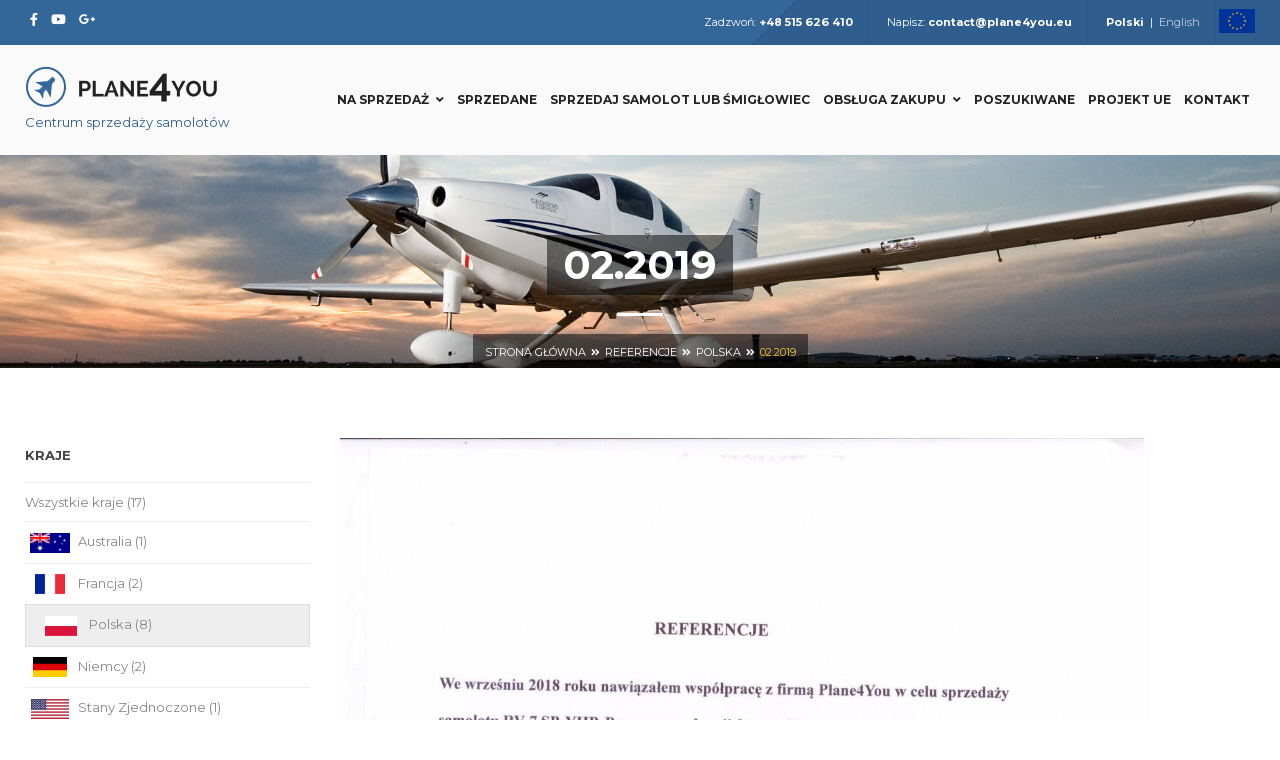

--- FILE ---
content_type: text/html
request_url: https://www.plane4you.eu/pl/referencje/pl-02-2019-vans-rv7-sp-yhp,9
body_size: 43711
content:
<!DOCTYPE html>
<!--[if IE 9]>
<html class="ie ie9" lang="pl">
<![endif]-->
<html lang="pl">
<head>
    <base href="https://www.plane4you.eu/">
    <meta charset="UTF-8">
    <meta name="viewport" content="width=device-width, initial-scale=1.0, maximum-scale=1.0, user-scalable=no" />

    <title> Polska 02.2019 | Plane4You Centrum Sprzedaży Samolotów i Śmigłowców </title>
    
    <link href='https://fonts.googleapis.com/css?family=Montserrat:400,700' rel='stylesheet' type='text/css'>
    <link href='https://fonts.googleapis.com/css?family=Raleway:600,700&subset=latin-ext' rel='stylesheet' type='text/css'>
    <link href="https://fonts.googleapis.com/css?family=Roboto:400,300,500,700&subset=latin-ext" rel="stylesheet" type="text/css">
    
    
    
    
    <link rel="icon" type="image/png" href="public/view/plane4you/frontend/assets/images/icon.png">


    <link rel="stylesheet" href="public/view/plane4you/frontend/assets/css/bootstrap.css">
    <link rel="stylesheet" href="public/view/plane4you/frontend/assets/css/animate.css">
    <link rel="stylesheet" href="public/view/plane4you/frontend/assets/css/jquery-ui.css">
    <link rel="stylesheet" href="public/view/plane4you/frontend/assets/css/flexslider.css">
    <link rel="stylesheet" href="public/view/plane4you/frontend/assets/css/simple-line-icons.css">
    <link rel="stylesheet" href="public/view/plane4you/frontend/assets/fonts/fontawesome5/css/all.min.css">
    <link rel="stylesheet" href="public/view/plane4you/frontend/assets/fonts/fontawesome5/css/v4-shims.min.css">
    <link rel="stylesheet" href="public/view/plane4you/frontend/assets/css/icon-font.css">
    <link rel="stylesheet" href="public/view/plane4you/frontend/assets/js/fancybox/jquery.fancybox.min.css">
    <link rel="stylesheet" href="public/view/plane4you/frontend/assets/css/auction.css?v=20260117133415">

    <link rel="stylesheet" href="public/view/plane4you/frontend/assets/rs-plugin/css/settings.css">

    <script src='https://www.google.com/recaptcha/api.js' async defer></script>
    <script type="text/javascript" src="public/view/plane4you/frontend/assets/js/jquery-1.11.1.min.js"></script>
    <script type="text/javascript" src="public/view/plane4you/frontend/assets/js/bootstrap.min.js"></script>
    <script type="text/javascript" src="public/view/plane4you/frontend/assets/js/fancybox/jquery.fancybox.min.js"></script>
    <!--[if lt IE 9]>
    <script src="https://oss.maxcdn.com/libs/html5shiv/3.7.0/html5shiv.js"></script>
    <script src="https://oss.maxcdn.com/libs/respond.js/1.3.0/respond.min.js"></script>
    <![endif]-->

    
    <!-- Meta Pixel Code -->
    <script>
        !function(f,b,e,v,n,t,s)
                {if(f.fbq)return;n=f.fbq=function(){n.callMethod?
                n.callMethod.apply(n,arguments):n.queue.push(arguments)};
                if(!f._fbq)f._fbq=n;n.push=n;n.loaded=!0;n.version='2.0';
                n.queue=[];t=b.createElement(e);t.async=!0;
                t.src=v;s=b.getElementsByTagName(e)[0];
                s.parentNode.insertBefore(t,s)}(window, document,'script',
            'https://connect.facebook.net/en_US/fbevents.js');
        fbq('init', '599011926573184');
        fbq('track', 'PageView');
    </script>
    <noscript><img height="1" width="1" style="display:none"
                   src="https://www.facebook.com/tr?id=599011926573184&ev=PageView&noscript=1"
        /></noscript>
    <!-- End Meta Pixel Code -->
    
</head>
<body>


<div class="sidebar-menu-container" id="sidebar-menu-container">

    <div class="sidebar-menu-push">

        <div class="sidebar-menu-overlay"></div>

        <div class="sidebar-menu-inner">

            <div id="sub-header">
    <div class="container">
        <div class="row">
            <div class="col-md-3 col-sm-12">
                <div class="social-icons">
                    <ul>
                        <li><a href="https://www.facebook.com/plane4you" target="_blank"><i class="fa fa-facebook"></i></a></li>
                        <li><a href="https://www.youtube.com/channel/UCVkF1RM7iqRdmcnHj-hFrfA" target="_blank"><i class="fa fa-youtube"></i></a></li>
                        <li><a href="https://plus.google.com/u/0/108219450654547323699/about" target="_blank"><i class="fa fa-google-plus"></i></a></li>
                        <li class="flaga-ue flaga-ue-lewa">
                            <a href="https://www.plane4you.eu/pl/projekt-ue"><img src="/public/upload/flags/png100px/eu.png" alt="EU" style="max-height: 20px; display: inline-block; margin-top: -4px;"></a>
                        </li>
                    </ul>
                </div>
            </div>
            <div class="col-md-9 hidden-sm">
                <div class="right-info">
                    <ul>
                        <li>Zadzwoń: <a href="tel:+48 515 626 410"><em>+48 515 626 410</em></a></li>
                        <li>Napisz: <a href="mailto:contact@plane4you.eu"><em>contact@plane4you.eu</em></a></li>
                        <li>
                                                                                            <a href="https://www.plane4you.eu/pl//lang/1">
                                                                            <b>Polski</b>
                                                                    </a>
                                                             &nbsp;|&nbsp;                                 <a href="https://www.plane4you.eu/pl//lang/2">
                                                                            <span style="opacity:0.7">English</span>
                                                                    </a>
                                                    </li>
                        <li class="flaga-ue flaga-ue-prawa">
                            <a href="https://www.plane4you.eu/pl/projekt-ue"><img src="/public/upload/flags/png100px/eu.png" alt="EU" style="max-height: 24px; display: inline-block; margin-top: -4px;"></a>
                        </li>
                    </ul>
                </div>
            </div>
        </div>
    </div>
</div>


            <header class="site-header">
    <div id="main-header" class="main-header header-sticky">
        <div class="inner-header container clearfix">
            <div class="logo">
                <a href="https://www.plane4you.eu/pl/">
                    <img src="public/view/plane4you/frontend/assets/images/logo.png" alt="">
                    <div class="logo-by">Centrum sprzedaży samolotów</div>
                </a>
            </div>
            <div class="header-right-toggle pull-right hidden-md hidden-lg">
                <a href="javascript:void(0)" class="side-menu-button"><i class="fa fa-bars"></i></a>
            </div>
            <nav class="main-navigation text-left hidden-xs hidden-sm">
                <ul>

                    <li><a href="https://www.plane4you.eu/pl/oferty" class="has-submenu">Na sprzedaż</a>
                        <ul class="sub-menu" style="width:200px;">
                            <li><a href="https://www.plane4you.eu/pl/oferty/samoloty-jednosilnikowe">Samoloty jednosilnikowe</a></li>
                            <li><a href="https://www.plane4you.eu/pl/oferty/samoloty-wielosilnikowe">Samoloty wielosilnikowe</a></li>
                            <li><a href="https://www.plane4you.eu/pl/oferty/smiglowce">Śmigłowce</a></li>
                            <li><a href="https://www.plane4you.eu/pl/oferty/samoloty-odrzutowe">Samoloty odrzutowe</a></li>
                            <li><a href="https://www.plane4you.eu/pl/oferty/samoloty-turbosmiglowe">Samoloty turbośmigłowe</a></li>
                            <li><a href="https://www.plane4you.eu/pl/oferty/samoloty-zabytkowe-i-projekty">Samoloty zabytkowe</a></li>
                            <li><a href="https://www.plane4you.eu/pl/oferty/samoloty-ultralekkie">Samoloty ultralekkie</a></li>


                            
                        </ul>
                    </li>
                    <li><a href="https://www.plane4you.eu/pl/oferty/sprzedane">Sprzedane</a></li>
                    <li><a href="https://www.plane4you.eu/pl/sprzedaj-samolot-lub-smiglowiec">Sprzedaj samolot lub śmigłowiec</a></li>
                    <li><a href="https://www.plane4you.eu/pl/kupujesz-samolot" class="has-submenu">Obsługa zakupu</a>
                        <ul class="sub-menu" style="width:250px;">
                            <li><a href="https://www.plane4you.eu/pl/kupujesz-samolot">Rejestracja samolotu</a></li>
                            <li><a href="https://www.plane4you.eu/pl/kupujesz-samolot">Przygotowanie umowy<br>i obsługa prawna</a></li>
                            <li><a href="https://www.plane4you.eu/pl/kupujesz-samolot">Procedura Apostille</a></li>
                            <li><a href="https://www.plane4you.eu/pl/kupujesz-samolot">Asysta przy zakupie</a></li>
                            <li><a href="https://www.plane4you.eu/pl/leasing-samolotu">Leasing samolotu</a></li>

                        </ul>
                    </li>
                    
                        
                            
                            
                            
                            
                            
                        
                    

                    <li><a href="https://www.plane4you.eu/pl/zglos-samolot-smiglowiec-ktorego-szukasz">Poszukiwane</a></li>
                    <li><a href="https://www.plane4you.eu/pl/projekt-ue">Projekt UE</a></li>

                    <li><a href="https://www.plane4you.eu/pl/kontakt">Kontakt</a></li>


                    <li class="hidden">
                        <p><a href="#" id="example-show" class="showLink" onclick="showHide('example');return false;"><i class="fa fa-search"></i></a></p>
                        <div id="example" class="more">
                            <form method="get" id="blog-search" class="blog-search">
                                <input type="text" class="blog-search-field" name="s" placeholder="Type to search" value="">
                            </form>
                            <p><a href="#" id="example-hide" class="hideLink"
                                  onclick="showHide('example');return false;"><i class="
											fa fa-close"></i></a></p>
                        </div>
                    </li>
                </ul>
            </nav>
        </div>
    </div>
</header>
                            <div id="page-heading"
                    style="background:transparent url(public/upload/slider/0.jpg) no-repeat center center / cover;"
        >
    <div class="container">
        <div class="row">
            <div class="col-md-12 text-center">
                                                        <h1>02.2019</h1>
                                <div class="line"></div>
                                <div class="page-active">
                    <ul>
                                                    <li><a href="https://www.plane4you.eu/">Strona główna</a></li>
                                                            <li><i class="fa fa-angle-double-right"></i></li>
                                                                                <li><a href="https://www.plane4you.eu/pl/referencje">Referencje</a></li>
                                                            <li><i class="fa fa-angle-double-right"></i></li>
                                                                                <li><a href="https://www.plane4you.eu/pl/referencje">Polska</a></li>
                                                            <li><i class="fa fa-angle-double-right"></i></li>
                                                                                <li><a href="https://www.plane4you.eu/pl/referencje/pl-02-2019-vans-rv7-sp-yhp,9">02.2019</a></li>
                                                                        </ul>
                </div>
            </div>
        </div>
    </div>
</div>
                                        <section class="single-blog">
    <div class="container">
        <div class="row">
            <div id="side-bar" class="col-md-3">
    <div class="sidebar-widget categories">
        <h4>Kraje</h4>
        <ul class="countries">
            <li>
                <a href="https://www.plane4you.eu/pl/referencje">
                    Wszystkie kraje (17)
                </a>
            </li>
                            <li>
                    <a href="https://www.plane4you.eu/pl/referencje/au">
                        <span class="country-flag-sidebar">
                            <img src="/public/upload/flags/png100px/au.png" alt="Australia">
                        </span>
                        Australia (1)
                    </a>
                </li>
                            <li>
                    <a href="https://www.plane4you.eu/pl/referencje/fr">
                        <span class="country-flag-sidebar">
                            <img src="/public/upload/flags/png100px/fr.png" alt="Francja">
                        </span>
                        Francja (2)
                    </a>
                </li>
                            <li class="active">
                    <a href="https://www.plane4you.eu/pl/referencje/pl">
                        <span class="country-flag-sidebar">
                            <img src="/public/upload/flags/png100px/pl.png" alt="Polska">
                        </span>
                        Polska (8)
                    </a>
                </li>
                            <li>
                    <a href="https://www.plane4you.eu/pl/referencje/de">
                        <span class="country-flag-sidebar">
                            <img src="/public/upload/flags/png100px/de.png" alt="Niemcy">
                        </span>
                        Niemcy (2)
                    </a>
                </li>
                            <li>
                    <a href="https://www.plane4you.eu/pl/referencje/us">
                        <span class="country-flag-sidebar">
                            <img src="/public/upload/flags/png100px/us.png" alt="Stany Zjednoczone">
                        </span>
                        Stany Zjednoczone (1)
                    </a>
                </li>
                            <li>
                    <a href="https://www.plane4you.eu/pl/referencje/dk">
                        <span class="country-flag-sidebar">
                            <img src="/public/upload/flags/png100px/dk.png" alt="Dania">
                        </span>
                        Dania (1)
                    </a>
                </li>
                            <li>
                    <a href="https://www.plane4you.eu/pl/referencje/se">
                        <span class="country-flag-sidebar">
                            <img src="/public/upload/flags/png100px/se.png" alt="Szwecja">
                        </span>
                        Szwecja (1)
                    </a>
                </li>
                            <li>
                    <a href="https://www.plane4you.eu/pl/referencje/si">
                        <span class="country-flag-sidebar">
                            <img src="/public/upload/flags/png100px/si.png" alt="Słowenia">
                        </span>
                        Słowenia (1)
                    </a>
                </li>
                    </ul>
    </div>
    
</div>
            <div id="blog-post" class="col-md-8">
                <div class="blog-item">
                                            <img src="public/upload/testimonial/9/images/11222/_l.jpg" alt="">
                                        <div class="down-content">
                        <div class="post-info">
                            <span class="country-flag-record">
                                <img src="/public/upload/flags/png100px/pl.png" alt="Polska / 02.2019">
                            </span>
                            <div class="tittle">
                                <a href="https://www.plane4you.eu/pl/referencje/pl-02-2019-vans-rv7-sp-yhp,9">
                                    <h2>
                                        Polska / 02.2019                                    </h2>
                                </a>
                            </div>
                            <ul>
                                                                    <li><i class="fa fa-plane fa-fw"></i>VANS RV7 SP-YHP</li>
                                                                                            </ul>
                        </div>
                        
                    </div>
                </div>
            </div>
        </div>
    </div>
</section>


                            
    <div id="funny-facts" style="background:#26313c none;  ">
        <div class="container">
            <div class="row">
                <div class="col-md-3 col-sm-6 text-center">
                    <div class="fact-item">
                        <i class="fa fa-plane"></i>
                        <div class="count-number" data-count="426">
                            <span class="count-focus">426</span>
                        </div>
                        <span class="fact-role"><strong>Sprzedanych statków powietrznych</strong><br>w 10 lat</span>
                    </div>
                </div>
                <div class="col-md-3 col-sm-6 text-center">
                    <div class="fact-item">
                        <i class="fa fa-eye"></i>
                        <div class="count-number" data-count="500">
                            <span class="count-focus">500</span>
                        </div>
                        <span class="fact-role"><strong>unikalnych odwiedzin</strong><br>dziennie na stronie</span>
                    </div>
                </div>
                <div class="col-md-3 col-sm-6 text-center">
                    <div class="fact-item">
                        <i class="fa fa-bullhorn"></i>
                        <div class="count-number" data-count="3500">
                            <span class="count-focus">3500</span>
                        </div>
                        <span class="fact-role"><strong>zasięgu dziennych ogłoszeń</strong><br>o sprzedaży samolotów</span>
                    </div>
                </div>
                <div class="col-md-3 col-sm-6 text-center">
                    <div class="fact-item last-fact">
                        <i class="fa fa-globe"></i>
                        <div class="count-number" data-count="39">
                            <span class="count-focus">39</span>
                        </div>
                        <span class="fact-role"><strong>kraje</strong><br>do których sprzedaliśmy<br>samoloty i śmigłowce</span>
                    </div>
                </div>
            </div>
        </div>
    </div>


            <div id="cta-2" style="background:#2f5e8e none;">
    <div class="container">
        <div class="row">
            <div class="col-md-8 col-sm-12">
                <div class="left-content">
                    <h2 class="footer-newsletter-header">Zgłoś samolot lub śmigłowiec którego szukasz</h2>
                    <form method="post" id="footerNewsletter" class="blog-search custom" action="https://www.plane4you.eu/pl/zglos-samolot-smiglowiec-ktorego-szukasz">
                        <input type="hidden" name="option" value="1">
                        <input type="hidden" name="_presubmit" value="1">
                        <div class="row">
                            <div class="col-sm-4">
                                <input type="text" class="blog-search-field" name="name" placeholder="* Imię i nazwisko" value="">
                            </div>
                            <div class="col-sm-4">
                                <input type="text" class="blog-search-field" name="mail" placeholder="* Adres e-mail" value="">
                            </div>
                            <div class="col-sm-4">
                                <input type="text" class="blog-search-field" name="phone" placeholder="* Numer telefonu" value="">
                            </div>
                        </div>
                        <div class="row">
                            <div class="col-sm-9">
                                <input type="text" class="blog-search-field" name="searching_for" placeholder="* Model poszukiwanego samolotu lub śmigłowca" value="">
                            </div>
                            <div class="col-sm-3">
                                <div class="simple-button">
                                    <a href="javascript:;" onclick="$('#footerNewsletter').submit();">Wyślij zgłosznie »</a>
                                </div>
                            </div>
                        </div>
                    </form>
                </div>
                            </div>
            <div class="col-md-4 col-sm-12">
                <div class="right-content">
                    <ul>
                        <li><a href="https://www.facebook.com/plane4you" target="_blank"><i class="fa fa-facebook"></i></a></li>
                        <li><a href="https://www.youtube.com/channel/UCVkF1RM7iqRdmcnHj-hFrfA" target="_blank"><i class="fa fa-youtube"></i></a></li>
                        <li><a href="https://plus.google.com/u/0/108219450654547323699/about" target="_blank"><i class="fa fa-google-plus"></i></a></li>
                    </ul>
                </div>
            </div>
        </div>
    </div>
</div>
            <footer>
    <div class="container">
        <div class="row">
            <div class="col-md-3">
                <div class="about-us">
                    <img src="public/view/plane4you/frontend/assets/images/logo-2.png" alt="">
                    <p>Jeśli masz jakieś pytania, zapraszamy do kontaktu:</p>
                    <ul>
                        <li><i class="fa fa-map-marker"></i>Lotniskowa 30   Mielec 39-300  Lotnisko EPML</li>
                        <li><i class="fa fa-phone"></i>+48 515 626 410</li>
                        <li><i class="fa fa-envelope-o"></i> <a href="mailto:contact@plane4you.eu">contact@plane4you.eu</a></li>
                    </ul>
                </div>
                <div class="featured-links" style="margin-top: 20px;">
                    <ul>
                        <li><a href="https://www.plane4you.eu/pl/projekt-ue"><i class="fa fa-caret-right"></i>Projekt UE</a></li>

                    </ul>
                </div>
            </div>
            <div class="col-md-6">
                <div class="row">
                    <div class="col-md-12">
                        <div class="featured-links">
                            <h4>Menu</h4>
                            <ul>
                                <li><a href="https://www.plane4you.eu/pl/"><i class="fa fa-caret-right"></i>Home</a></li>
                                
                                <li><a href="https://www.plane4you.eu/pl/oferty/samoloty-jednosilnikowe"><i class="fa fa-caret-right"></i>Samoloty jednosilnikowe</a></li>
                                <li><a href="https://www.plane4you.eu/pl/oferty/samoloty-wielosilnikowe"><i class="fa fa-caret-right"></i>Samoloty wielosilnikowe</a></li>
                                <li><a href="https://www.plane4you.eu/pl/oferty/smiglowce"><i class="fa fa-caret-right"></i>Śmigłowce</a></li>
                                <li><a href="https://www.plane4you.eu/pl/oferty/samoloty-turbosmiglowe"><i class="fa fa-caret-right"></i>Samoloty odrzutowe</a></li>
                                <li><a href="https://www.plane4you.eu/pl/oferty/samoloty-zabytkowe-i-projekty"><i class="fa fa-caret-right"></i>Samoloty zabytkowe</a></li>
                                <li><a href="https://www.plane4you.eu/pl/oferty/samoloty-ultralekkie"><i class="fa fa-caret-right"></i>Samoloty ultralekkie</a></li>

                                <li><a href="https://www.plane4you.eu/pl/oferty/projekty"><i class="fa fa-caret-right"></i>Projekty</a></li>
                                <li><a href="https://www.plane4you.eu/pl/oferty/sprzedane"><i class="fa fa-caret-right"></i>Sprzedane</a></li>
                            </ul>
                            <ul>
                                <li><a href="https://www.plane4you.eu/pl/sprzedaj-samolot-lub-smiglowiec"><i class="fa fa-caret-right"></i>Sprzedaj samolot lub śmigłowiec</a></li>
                                <li><a href="https://www.plane4you.eu/pl/kupujesz-samolot"><i class="fa fa-caret-right"></i>Rejestracja samolotu</a></li>
                                <li><a href="https://www.plane4you.eu/pl/kupujesz-samolot"><i class="fa fa-caret-right"></i>Przygotowanie umowy<br>i obsługa prawna</a></li>
                                <li><a href="https://www.plane4you.eu/pl/kupujesz-samolot"><i class="fa fa-caret-right"></i>Procedura Apostille</a></li>
                                <li><a href="https://www.plane4you.eu/pl/kupujesz-samolot"><i class="fa fa-caret-right"></i>Asysta przy zakupie</a></li>
                                <li><a href="https://www.plane4you.eu/pl/leasing-samolotu"><i class="fa fa-caret-right"></i>Leasing samolotu</a></li>
                                <li><a href="https://www.plane4you.eu/pl/zglos-samolot-smiglowiec-ktorego-szukasz"><i class="fa fa-caret-right"></i>Poszukiwane</a></li>
                            </ul>
                            <ul>
                                <li><a href="https://www.plane4you.eu/pl/referencje"><i class="fa fa-caret-right"></i>Referencje</a></li>
                                <li><a href="https://www.plane4you.eu/pl/zglos-samolot-smiglowiec-ktorego-szukasz"><i class="fa fa-caret-right"></i>Poszukuję samolotu</a></li>
                                <li><a href="https://www.plane4you.eu/pl/mapa-strony"><i class="fa fa-caret-right"></i>Mapa strony</a></li>
                                <li><a href="https://www.plane4you.eu/pl/kontakt"><i class="fa fa-caret-right"></i>Kontakt</a></li>
                            </ul>
                        </div>
                    </div>
                </div>
            </div>
            <div class="col-md-3">
                <div class="gallery">
                    <h4>Nasze oferty</h4>
                                        <div class="gallery-item">
                        <a href="https://www.plane4you.eu/pl/oferty/robinson-r44-raven-i-sp-hos,1048" data-toggle="tooltip" data-placement="top" title="Robinson R44 Raven I SP-HOS">
                            <img src="public/upload/offer/1048/images/54719/_s.jpg" alt="Robinson R44 Raven I SP-HOS">
                        </a>
                    </div>
                                        <div class="gallery-item">
                        <a href="https://www.plane4you.eu/pl/oferty/fokker-dr-i,522" data-toggle="tooltip" data-placement="top" title="Fokker Dr. I">
                            <img src="public/upload/offer/522/images/19179/_s.jpg" alt="Fokker Dr. I">
                        </a>
                    </div>
                                        <div class="gallery-item">
                        <a href="https://www.plane4you.eu/pl/oferty/bombardier-learjet-75-sp-aaw,525" data-toggle="tooltip" data-placement="top" title="Bombardier Learjet 75 SP-AAW">
                            <img src="public/upload/offer/525/images/19621/_s.jpg" alt="Bombardier Learjet 75 SP-AAW">
                        </a>
                    </div>
                                        <div class="gallery-item">
                        <a href="https://www.plane4you.eu/pl/oferty/beech-super-king-air-200-n4047c,670" data-toggle="tooltip" data-placement="top" title="Beech Super King Air 200 N4047C ">
                            <img src="public/upload/offer/670/images/38678/_s.jpg" alt="Beech Super King Air 200 N4047C ">
                        </a>
                    </div>
                                        <div class="gallery-item">
                        <a href="https://www.plane4you.eu/pl/oferty/cirrus-sr22t-g5-gts-accelero-sp-all,957" data-toggle="tooltip" data-placement="top" title="Cirrus SR22T G5 GTS Accelero SP-ALL">
                            <img src="public/upload/offer/957/images/47694/_s.jpg" alt="Cirrus SR22T G5 GTS Accelero SP-ALL">
                        </a>
                    </div>
                                        <div class="gallery-item">
                        <a href="https://www.plane4you.eu/pl/oferty/pzl-mielec-m20-mewa-sp-fmf,429" data-toggle="tooltip" data-placement="top" title="PZL Mielec M20 Mewa SP-FMF">
                            <img src="public/upload/offer/429/images/13803/_s.jpg" alt="PZL Mielec M20 Mewa SP-FMF">
                        </a>
                    </div>
                                        <div class="gallery-item">
                        <a href="https://www.plane4you.eu/pl/oferty/zlin-526f-sp-emb,575" data-toggle="tooltip" data-placement="top" title="ZLIN 526F SP-EMB">
                            <img src="public/upload/offer/575/images/21916/_s.jpg" alt="ZLIN 526F SP-EMB">
                        </a>
                    </div>
                                        <div class="gallery-item">
                        <a href="https://www.plane4you.eu/pl/oferty/piper-pa34-220t-seneca-v-ok-inc,970" data-toggle="tooltip" data-placement="top" title="Piper PA34 220T Seneca V OK-INC">
                            <img src="public/upload/offer/970/images/48791/_s.jpg" alt="Piper PA34 220T Seneca V OK-INC">
                        </a>
                    </div>
                                    </div>
            </div>
        </div>
    </div>
</footer>

<div class="eu-footer">
    <div class="container">
        <div class="row">
            <div class="col-lg-12 text-center">
                <img class="img-responsive" alt="" src="[data-uri]" style="margin: 0 auto;">
            </div>
            <div class="col-lg-12">
                <p class="text-center">
                    Rozwijamy się dzięki współfinansowaniu przez Unię Europejską w ramach Programu Operacyjnego Polska Wschodnia:<br>
                    <strong>Osi Priorytetowej i Przedsiębiorcza Polska Wschodnia / Działania 1.2: Internacjonalizacja MŚ</strong><br>
                    <a href="https://www.plane4you.eu/pl/projekt-ue">Projekt UE</a> | <a href="https://www.plane4you.eu/pl/projekt-ue-zapytania">Projekt UE - zapytanie</a>
                </p>
            </div>
        </div>
    </div>
</div>
            <div id="sub-footer">
    <div class="container">
        <div class="row">
            <div class="col-md-6 col-sm-12">
                                                <p>2026 &copy; <em>Plane4You</em>. Wszelkie prawa zastrzeżone.</p>
            </div>
            <div class="col-md-6 col-sm-12">
                <ul>
                    <li>
                        <p>Realizacja: <a href="http://www.webstep.pl/" target="_blank"><em>Webstep.pl</em></a></p>
                    </li>
                </ul>
            </div>
        </div>
        <div class="row">
            <div class="col-sm-12 footer-info">
                Wszystkie treści, materiały oraz elementy graficzne umieszczone w tym serwisie, z wyłączeniem logotypów należących do firm trzecich, są własnością firmy Plane4You i są chronione prawem autorskim. Treści te nie mogą być rozpowszechniane lub kopiowane w jakikolwiek sposób (elektroniczny, mechaniczny lub inny) bez pisemnej zgody przedstawiciela firmy Plane4You.
            </div>
        </div>
    </div>
</div>

            <a href="#" class="go-top"><i class="fa fa-angle-up"></i></a>

        </div>

    </div>
    <nav class="sidebar-menu slide-from-left">
    <div class="nano">
        <div class="content">
            <nav class="responsive-menu">
                <ul>
                    <li><a href="https://www.plane4you.eu/pl/">Home</a></li>
                    <li class="menu-item-has-children"><a href="#">Na sprzedaż</a>
                        <ul class="sub-menu">
                            <li><a href="https://www.plane4you.eu/pl/oferty/samoloty-jednosilnikowe">Samoloty jednosilnikowe</a></li>
                            <li><a href="https://www.plane4you.eu/pl/oferty/samoloty-wielosilnikowe">Samoloty wielosilnikowe</a></li>
                            <li><a href="https://www.plane4you.eu/pl/oferty/smiglowce">Śmigłowce</a></li>
                            <li><a href="https://www.plane4you.eu/pl/oferty/samoloty-odrzutowe">Samoloty odrzutowe</a></li>
                            <li><a href="https://www.plane4you.eu/pl/oferty/samoloty-turbosmiglowe">Samoloty turbośmigłowe</a></li>
                            <li><a href="https://www.plane4you.eu/pl/oferty/samoloty-zabytkowe-i-projekty">Samoloty zabytkowe</a></li>
                            <li><a href="https://www.plane4you.eu/pl/oferty/samoloty-ultralekkie">Samoloty ultralekkie</a></li>
                        </ul>
                    </li>
                    <li><a href="https://www.plane4you.eu/pl/oferty/sprzedane">Sprzedane</a></li>
                    <li><a href="https://www.plane4you.eu/pl/sprzedaj-samolot-lub-smiglowiec">Sprzedaj samolot lub śmigłowiec</a></li>
                    <li class="menu-item-has-children"><a href="#">Obsługa zakupu</a>
                        <ul class="sub-menu">
                            <li><a href="https://www.plane4you.eu/pl/kupujesz-samolot">Rejestracja samolotu</a></li>
                            <li><a href="https://www.plane4you.eu/pl/kupujesz-samolot">Przygotowanie umowy<br>i obsługa prawna</a></li>
                            <li><a href="https://www.plane4you.eu/pl/kupujesz-samolot">Procedura Apostille</a></li>
                            <li><a href="https://www.plane4you.eu/pl/kupujesz-samolot">Asysta przy zakupie</a></li>
                            <li><a href="https://www.plane4you.eu/pl/leasing-samolotu">Leasing samolotu</a></li>
                        </ul>
                    </li>
                    
                    
                    
                    
                    
                    
                    
                    
                    
                    <li><a href="https://www.plane4you.eu/pl/zglos-samolot-smiglowiec-ktorego-szukasz">Poszukiwane</a></li>
                    <li><a href="https://www.plane4you.eu/pl/projekt-ue">Projekt UE</a></li>
                    <li><a href="https://www.plane4you.eu/pl/kontakt">Kontakt</a></li>
                </ul>
            </nav>
        </div>
    </div>
</nav>

</div>

<!-- SLIDER REVOLUTION 4.x SCRIPTS  -->
<script src="public/view/plane4you/frontend/assets/rs-plugin/js/jquery.themepunch.tools.min.js"></script>
<script src="public/view/plane4you/frontend/assets/rs-plugin/js/jquery.themepunch.revolution.min.js"></script>

<script type="text/javascript" src="public/view/plane4you/frontend/assets/js/plugins.js"></script>
<script type="text/javascript" src="public/view/plane4you/frontend/assets/js/custom.js"></script>

<script>
    (function(i,s,o,g,r,a,m){ i['GoogleAnalyticsObject']=r;i[r]=i[r]||function(){
    (i[r].q=i[r].q||[]).push(arguments)},i[r].l=1*new Date();a=s.createElement(o),
            m=s.getElementsByTagName(o)[0];a.async=1;a.src=g;m.parentNode.insertBefore(a,m)
    })(window,document,'script','//www.google-analytics.com/analytics.js','ga');

    ga('create', 'UA-57141057-1', 'auto');
    ga('send', 'pageview');

</script>

</body>
</html>